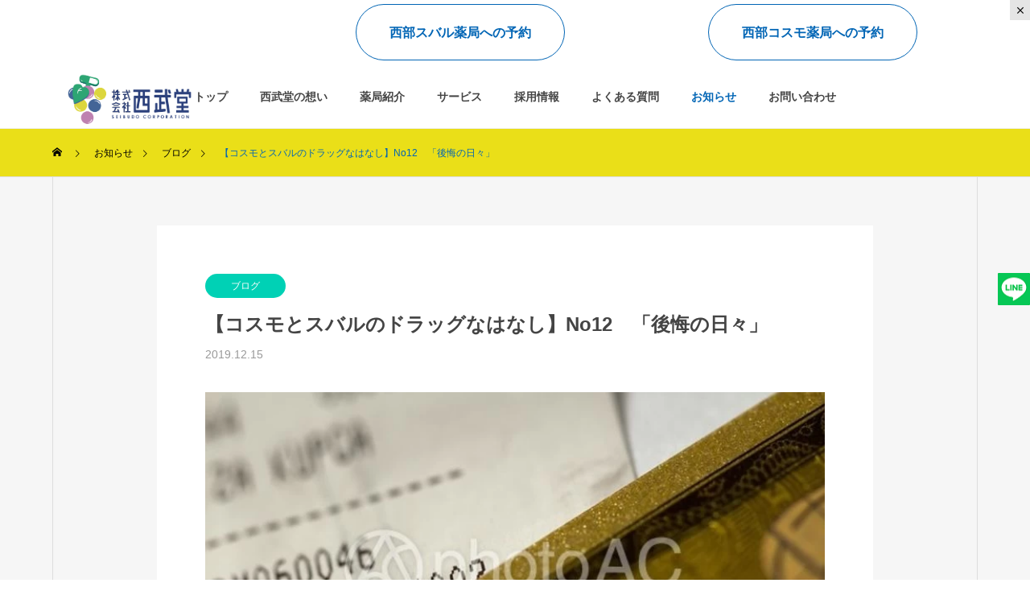

--- FILE ---
content_type: text/html; charset=UTF-8
request_url: https://seibudou.com/news/%E3%80%90%E3%82%B3%E3%82%B9%E3%83%A2%E3%81%A8%E3%82%B9%E3%83%90%E3%83%AB%E3%81%AE%E3%83%89%E3%83%A9%E3%83%83%E3%82%B0%E3%81%AA%E3%81%AF%E3%81%AA%E3%81%97%E3%80%91%E3%80%80no12%E3%80%80%E3%80%8C/
body_size: 67418
content:
<!DOCTYPE html>
<html class="pc" lang="ja">
<head>
<meta charset="UTF-8">
<!--[if IE]><meta http-equiv="X-UA-Compatible" content="IE=edge"><![endif]-->
<meta name="viewport" content="width=device-width">
<title>【コスモとスバルのドラッグなはなし】No12　「後悔の日々」 | 都立家政駅近くの調剤薬局、在宅訪問｜株式会社西武堂｜お客様を第一に考えます</title>
<meta name="description" content="年末年始に海外旅行を予定されている方もいらっしゃると思います。旅慣れた人はともかく、日本人が海外で悩むのが、チップの渡し方と計算。">
<link rel="pingback" href="https://seibudou.com/xmlrpc.php">
<meta name='robots' content='max-image-preview:large' />
<link rel='dns-prefetch' href='//fonts.googleapis.com' />
<link rel="alternate" type="application/rss+xml" title="都立家政駅近くの調剤薬局、在宅訪問｜株式会社西武堂｜お客様を第一に考えます &raquo; フィード" href="https://seibudou.com/feed/" />
<link rel='stylesheet' id='style-css' href='https://seibudou.com/wp-content/themes/solaris/style.css?ver=2.0.2' type='text/css' media='all' />
<link rel='stylesheet' id='wp-block-library-css' href='https://seibudou.com/wp-includes/css/dist/block-library/style.min.css?ver=6.1.9' type='text/css' media='all' />
<link rel='stylesheet' id='classic-theme-styles-css' href='https://seibudou.com/wp-includes/css/classic-themes.min.css?ver=1' type='text/css' media='all' />
<style id='global-styles-inline-css' type='text/css'>
body{--wp--preset--color--black: #000000;--wp--preset--color--cyan-bluish-gray: #abb8c3;--wp--preset--color--white: #ffffff;--wp--preset--color--pale-pink: #f78da7;--wp--preset--color--vivid-red: #cf2e2e;--wp--preset--color--luminous-vivid-orange: #ff6900;--wp--preset--color--luminous-vivid-amber: #fcb900;--wp--preset--color--light-green-cyan: #7bdcb5;--wp--preset--color--vivid-green-cyan: #00d084;--wp--preset--color--pale-cyan-blue: #8ed1fc;--wp--preset--color--vivid-cyan-blue: #0693e3;--wp--preset--color--vivid-purple: #9b51e0;--wp--preset--gradient--vivid-cyan-blue-to-vivid-purple: linear-gradient(135deg,rgba(6,147,227,1) 0%,rgb(155,81,224) 100%);--wp--preset--gradient--light-green-cyan-to-vivid-green-cyan: linear-gradient(135deg,rgb(122,220,180) 0%,rgb(0,208,130) 100%);--wp--preset--gradient--luminous-vivid-amber-to-luminous-vivid-orange: linear-gradient(135deg,rgba(252,185,0,1) 0%,rgba(255,105,0,1) 100%);--wp--preset--gradient--luminous-vivid-orange-to-vivid-red: linear-gradient(135deg,rgba(255,105,0,1) 0%,rgb(207,46,46) 100%);--wp--preset--gradient--very-light-gray-to-cyan-bluish-gray: linear-gradient(135deg,rgb(238,238,238) 0%,rgb(169,184,195) 100%);--wp--preset--gradient--cool-to-warm-spectrum: linear-gradient(135deg,rgb(74,234,220) 0%,rgb(151,120,209) 20%,rgb(207,42,186) 40%,rgb(238,44,130) 60%,rgb(251,105,98) 80%,rgb(254,248,76) 100%);--wp--preset--gradient--blush-light-purple: linear-gradient(135deg,rgb(255,206,236) 0%,rgb(152,150,240) 100%);--wp--preset--gradient--blush-bordeaux: linear-gradient(135deg,rgb(254,205,165) 0%,rgb(254,45,45) 50%,rgb(107,0,62) 100%);--wp--preset--gradient--luminous-dusk: linear-gradient(135deg,rgb(255,203,112) 0%,rgb(199,81,192) 50%,rgb(65,88,208) 100%);--wp--preset--gradient--pale-ocean: linear-gradient(135deg,rgb(255,245,203) 0%,rgb(182,227,212) 50%,rgb(51,167,181) 100%);--wp--preset--gradient--electric-grass: linear-gradient(135deg,rgb(202,248,128) 0%,rgb(113,206,126) 100%);--wp--preset--gradient--midnight: linear-gradient(135deg,rgb(2,3,129) 0%,rgb(40,116,252) 100%);--wp--preset--duotone--dark-grayscale: url('#wp-duotone-dark-grayscale');--wp--preset--duotone--grayscale: url('#wp-duotone-grayscale');--wp--preset--duotone--purple-yellow: url('#wp-duotone-purple-yellow');--wp--preset--duotone--blue-red: url('#wp-duotone-blue-red');--wp--preset--duotone--midnight: url('#wp-duotone-midnight');--wp--preset--duotone--magenta-yellow: url('#wp-duotone-magenta-yellow');--wp--preset--duotone--purple-green: url('#wp-duotone-purple-green');--wp--preset--duotone--blue-orange: url('#wp-duotone-blue-orange');--wp--preset--font-size--small: 13px;--wp--preset--font-size--medium: 20px;--wp--preset--font-size--large: 36px;--wp--preset--font-size--x-large: 42px;--wp--preset--spacing--20: 0.44rem;--wp--preset--spacing--30: 0.67rem;--wp--preset--spacing--40: 1rem;--wp--preset--spacing--50: 1.5rem;--wp--preset--spacing--60: 2.25rem;--wp--preset--spacing--70: 3.38rem;--wp--preset--spacing--80: 5.06rem;}:where(.is-layout-flex){gap: 0.5em;}body .is-layout-flow > .alignleft{float: left;margin-inline-start: 0;margin-inline-end: 2em;}body .is-layout-flow > .alignright{float: right;margin-inline-start: 2em;margin-inline-end: 0;}body .is-layout-flow > .aligncenter{margin-left: auto !important;margin-right: auto !important;}body .is-layout-constrained > .alignleft{float: left;margin-inline-start: 0;margin-inline-end: 2em;}body .is-layout-constrained > .alignright{float: right;margin-inline-start: 2em;margin-inline-end: 0;}body .is-layout-constrained > .aligncenter{margin-left: auto !important;margin-right: auto !important;}body .is-layout-constrained > :where(:not(.alignleft):not(.alignright):not(.alignfull)){max-width: var(--wp--style--global--content-size);margin-left: auto !important;margin-right: auto !important;}body .is-layout-constrained > .alignwide{max-width: var(--wp--style--global--wide-size);}body .is-layout-flex{display: flex;}body .is-layout-flex{flex-wrap: wrap;align-items: center;}body .is-layout-flex > *{margin: 0;}:where(.wp-block-columns.is-layout-flex){gap: 2em;}.has-black-color{color: var(--wp--preset--color--black) !important;}.has-cyan-bluish-gray-color{color: var(--wp--preset--color--cyan-bluish-gray) !important;}.has-white-color{color: var(--wp--preset--color--white) !important;}.has-pale-pink-color{color: var(--wp--preset--color--pale-pink) !important;}.has-vivid-red-color{color: var(--wp--preset--color--vivid-red) !important;}.has-luminous-vivid-orange-color{color: var(--wp--preset--color--luminous-vivid-orange) !important;}.has-luminous-vivid-amber-color{color: var(--wp--preset--color--luminous-vivid-amber) !important;}.has-light-green-cyan-color{color: var(--wp--preset--color--light-green-cyan) !important;}.has-vivid-green-cyan-color{color: var(--wp--preset--color--vivid-green-cyan) !important;}.has-pale-cyan-blue-color{color: var(--wp--preset--color--pale-cyan-blue) !important;}.has-vivid-cyan-blue-color{color: var(--wp--preset--color--vivid-cyan-blue) !important;}.has-vivid-purple-color{color: var(--wp--preset--color--vivid-purple) !important;}.has-black-background-color{background-color: var(--wp--preset--color--black) !important;}.has-cyan-bluish-gray-background-color{background-color: var(--wp--preset--color--cyan-bluish-gray) !important;}.has-white-background-color{background-color: var(--wp--preset--color--white) !important;}.has-pale-pink-background-color{background-color: var(--wp--preset--color--pale-pink) !important;}.has-vivid-red-background-color{background-color: var(--wp--preset--color--vivid-red) !important;}.has-luminous-vivid-orange-background-color{background-color: var(--wp--preset--color--luminous-vivid-orange) !important;}.has-luminous-vivid-amber-background-color{background-color: var(--wp--preset--color--luminous-vivid-amber) !important;}.has-light-green-cyan-background-color{background-color: var(--wp--preset--color--light-green-cyan) !important;}.has-vivid-green-cyan-background-color{background-color: var(--wp--preset--color--vivid-green-cyan) !important;}.has-pale-cyan-blue-background-color{background-color: var(--wp--preset--color--pale-cyan-blue) !important;}.has-vivid-cyan-blue-background-color{background-color: var(--wp--preset--color--vivid-cyan-blue) !important;}.has-vivid-purple-background-color{background-color: var(--wp--preset--color--vivid-purple) !important;}.has-black-border-color{border-color: var(--wp--preset--color--black) !important;}.has-cyan-bluish-gray-border-color{border-color: var(--wp--preset--color--cyan-bluish-gray) !important;}.has-white-border-color{border-color: var(--wp--preset--color--white) !important;}.has-pale-pink-border-color{border-color: var(--wp--preset--color--pale-pink) !important;}.has-vivid-red-border-color{border-color: var(--wp--preset--color--vivid-red) !important;}.has-luminous-vivid-orange-border-color{border-color: var(--wp--preset--color--luminous-vivid-orange) !important;}.has-luminous-vivid-amber-border-color{border-color: var(--wp--preset--color--luminous-vivid-amber) !important;}.has-light-green-cyan-border-color{border-color: var(--wp--preset--color--light-green-cyan) !important;}.has-vivid-green-cyan-border-color{border-color: var(--wp--preset--color--vivid-green-cyan) !important;}.has-pale-cyan-blue-border-color{border-color: var(--wp--preset--color--pale-cyan-blue) !important;}.has-vivid-cyan-blue-border-color{border-color: var(--wp--preset--color--vivid-cyan-blue) !important;}.has-vivid-purple-border-color{border-color: var(--wp--preset--color--vivid-purple) !important;}.has-vivid-cyan-blue-to-vivid-purple-gradient-background{background: var(--wp--preset--gradient--vivid-cyan-blue-to-vivid-purple) !important;}.has-light-green-cyan-to-vivid-green-cyan-gradient-background{background: var(--wp--preset--gradient--light-green-cyan-to-vivid-green-cyan) !important;}.has-luminous-vivid-amber-to-luminous-vivid-orange-gradient-background{background: var(--wp--preset--gradient--luminous-vivid-amber-to-luminous-vivid-orange) !important;}.has-luminous-vivid-orange-to-vivid-red-gradient-background{background: var(--wp--preset--gradient--luminous-vivid-orange-to-vivid-red) !important;}.has-very-light-gray-to-cyan-bluish-gray-gradient-background{background: var(--wp--preset--gradient--very-light-gray-to-cyan-bluish-gray) !important;}.has-cool-to-warm-spectrum-gradient-background{background: var(--wp--preset--gradient--cool-to-warm-spectrum) !important;}.has-blush-light-purple-gradient-background{background: var(--wp--preset--gradient--blush-light-purple) !important;}.has-blush-bordeaux-gradient-background{background: var(--wp--preset--gradient--blush-bordeaux) !important;}.has-luminous-dusk-gradient-background{background: var(--wp--preset--gradient--luminous-dusk) !important;}.has-pale-ocean-gradient-background{background: var(--wp--preset--gradient--pale-ocean) !important;}.has-electric-grass-gradient-background{background: var(--wp--preset--gradient--electric-grass) !important;}.has-midnight-gradient-background{background: var(--wp--preset--gradient--midnight) !important;}.has-small-font-size{font-size: var(--wp--preset--font-size--small) !important;}.has-medium-font-size{font-size: var(--wp--preset--font-size--medium) !important;}.has-large-font-size{font-size: var(--wp--preset--font-size--large) !important;}.has-x-large-font-size{font-size: var(--wp--preset--font-size--x-large) !important;}
.wp-block-navigation a:where(:not(.wp-element-button)){color: inherit;}
:where(.wp-block-columns.is-layout-flex){gap: 2em;}
.wp-block-pullquote{font-size: 1.5em;line-height: 1.6;}
</style>
<link rel='stylesheet' id='google-fonts-css' href='//fonts.googleapis.com/css?family&#038;ver=1.4.6' type='text/css' media='all' />
<link rel='stylesheet' id='google-fonts-title-css' href='//fonts.googleapis.com/css?family&#038;ver=1.4.6' type='text/css' media='all' />
<link rel='stylesheet' id='wpfm-frontend-font-awesome-css' href='https://seibudou.com/wp-content/plugins/wp-floating-menu/css/font-awesome/font-awesome.min.css?ver=6.1.9' type='text/css' media='all' />
<link rel='stylesheet' id='wpfm-frontend-genericons-css-css' href='https://seibudou.com/wp-content/plugins/wp-floating-menu/css/genericons.css?ver=6.1.9' type='text/css' media='all' />
<link rel='stylesheet' id='wpfm-frontend-css-css' href='https://seibudou.com/wp-content/plugins/wp-floating-menu/css/front-end.css?ver=6.1.9' type='text/css' media='all' />
<link rel='stylesheet' id='dashicons-css' href='https://seibudou.com/wp-includes/css/dashicons.min.css?ver=6.1.9' type='text/css' media='all' />
<link rel='stylesheet' id='wpfm-frontend-vesper-icons-css-css' href='https://seibudou.com/wp-content/plugins/wp-floating-menu/css/vesper-icons.css?ver=6.1.9' type='text/css' media='all' />
<link rel='stylesheet' id='wpfm-google-fonts-css' href='//fonts.googleapis.com/css?family=Roboto%3A100italic%2C100%2C300italic%2C300%2C400italic%2C400%2C500italic%2C500%2C700italic%2C700%2C900italic%2C900&#038;ver=6.1.9' type='text/css' media='all' />
<!--n2css--><script type='text/javascript' src='https://seibudou.com/wp-includes/js/jquery/jquery.min.js?ver=3.6.1' id='jquery-core-js'></script>
<script type='text/javascript' src='https://seibudou.com/wp-includes/js/jquery/jquery-migrate.min.js?ver=3.3.2' id='jquery-migrate-js'></script>
<script type='text/javascript' src='https://seibudou.com/wp-content/plugins/wp-floating-menu/js/frontend.js?ver=1.4.6' id='wpfm-frontend-js-js'></script>
<link rel="https://api.w.org/" href="https://seibudou.com/wp-json/" /><link rel="canonical" href="https://seibudou.com/news/%e3%80%90%e3%82%b3%e3%82%b9%e3%83%a2%e3%81%a8%e3%82%b9%e3%83%90%e3%83%ab%e3%81%ae%e3%83%89%e3%83%a9%e3%83%83%e3%82%b0%e3%81%aa%e3%81%af%e3%81%aa%e3%81%97%e3%80%91%e3%80%80no12%e3%80%80%e3%80%8c/" />
<link rel='shortlink' href='https://seibudou.com/?p=336' />
<link rel="alternate" type="application/json+oembed" href="https://seibudou.com/wp-json/oembed/1.0/embed?url=https%3A%2F%2Fseibudou.com%2Fnews%2F%25e3%2580%2590%25e3%2582%25b3%25e3%2582%25b9%25e3%2583%25a2%25e3%2581%25a8%25e3%2582%25b9%25e3%2583%2590%25e3%2583%25ab%25e3%2581%25ae%25e3%2583%2589%25e3%2583%25a9%25e3%2583%2583%25e3%2582%25b0%25e3%2581%25aa%25e3%2581%25af%25e3%2581%25aa%25e3%2581%2597%25e3%2580%2591%25e3%2580%2580no12%25e3%2580%2580%25e3%2580%258c%2F" />
<link rel="alternate" type="text/xml+oembed" href="https://seibudou.com/wp-json/oembed/1.0/embed?url=https%3A%2F%2Fseibudou.com%2Fnews%2F%25e3%2580%2590%25e3%2582%25b3%25e3%2582%25b9%25e3%2583%25a2%25e3%2581%25a8%25e3%2582%25b9%25e3%2583%2590%25e3%2583%25ab%25e3%2581%25ae%25e3%2583%2589%25e3%2583%25a9%25e3%2583%2583%25e3%2582%25b0%25e3%2581%25aa%25e3%2581%25af%25e3%2581%25aa%25e3%2581%2597%25e3%2580%2591%25e3%2580%2580no12%25e3%2580%2580%25e3%2580%258c%2F&#038;format=xml" />

<link rel="stylesheet" href="https://seibudou.com/wp-content/themes/solaris/css/design-plus.css?ver=2.0.2">
<link rel="stylesheet" href="https://seibudou.com/wp-content/themes/solaris/css/sns-botton.css?ver=2.0.2">
<link rel="stylesheet" media="screen and (max-width:1201px)" href="https://seibudou.com/wp-content/themes/solaris/css/responsive.css?ver=2.0.2">
<link rel="stylesheet" media="screen and (max-width:1201px)" href="https://seibudou.com/wp-content/themes/solaris/css/footer-bar.css?ver=2.0.2">

<script src="https://seibudou.com/wp-content/themes/solaris/js/jquery.easing.1.4.js?ver=2.0.2"></script>
<script src="https://seibudou.com/wp-content/themes/solaris/js/jscript.js?ver=2.0.2"></script>
<script src="https://seibudou.com/wp-content/themes/solaris/js/jquery.cookie.min.js?ver=2.0.2"></script>
<script src="https://seibudou.com/wp-content/themes/solaris/js/comment.js?ver=2.0.2"></script>
<script src="https://seibudou.com/wp-content/themes/solaris/js/parallax.js?ver=2.0.2"></script>

<link rel="stylesheet" href="https://seibudou.com/wp-content/themes/solaris/js/simplebar.css?ver=2.0.2">
<script src="https://seibudou.com/wp-content/themes/solaris/js/simplebar.min.js?ver=2.0.2"></script>


<script src="https://seibudou.com/wp-content/themes/solaris/js/header_fix.js?ver=2.0.2"></script>

<script type="text/javascript">
jQuery(document).ready(function($){
  if ($.cookie('close_header_message') == 'on') {
    $('#header_message').hide();
  }
  $('#close_header_message').click(function() {
    $('#header_message').hide();
    $.cookie('close_header_message', 'on', {
      path:'/'
    });
  });
});
</script>

<style type="text/css">
body { font-size:20px; }
.common_headline { font-size:36px !important; }
@media screen and (max-width:750px) {
  body { font-size:14px; }
  .common_headline { font-size:20px !important; }
}
body, input, textarea { font-family: Arial, "Hiragino Sans", "ヒラギノ角ゴ ProN", "Hiragino Kaku Gothic ProN", "游ゴシック", YuGothic, "メイリオ", Meiryo, sans-serif; }

.rich_font, .p-vertical { font-family: Arial, "Hiragino Sans", "ヒラギノ角ゴ ProN", "Hiragino Kaku Gothic ProN", "游ゴシック", YuGothic, "メイリオ", Meiryo, sans-serif; font-weight:600; }

.rich_font_type1 { font-family: Arial, "ヒラギノ角ゴ ProN W3", "Hiragino Kaku Gothic ProN", "メイリオ", Meiryo, sans-serif; font-weight:600; }
.rich_font_type2 { font-family: Arial, "Hiragino Sans", "ヒラギノ角ゴ ProN", "Hiragino Kaku Gothic ProN", "游ゴシック", YuGothic, "メイリオ", Meiryo, sans-serif; font-weight:600; }
.rich_font_type3 { font-family: "Times New Roman" , "游明朝" , "Yu Mincho" , "游明朝体" , "YuMincho" , "ヒラギノ明朝 Pro W3" , "Hiragino Mincho Pro" , "HiraMinProN-W3" , "HGS明朝E" , "ＭＳ Ｐ明朝" , "MS PMincho" , serif; font-weight:600; }

.square_headline .headline { font-size:24px; }
.square_headline .sub_headline { font-size:14px; }
@media screen and (max-width:750px) {
  .square_headline .headline { font-size:18px; }
  .square_headline .sub_headline { font-size:12px; }
}

.pc body.use_header_fix #header:after { background:rgba(255,255,255,0.8); }
.pc body.use_header_fix #header:hover:after { background:rgba(255,255,255,1); }
#header_logo a { background:rgba(255,255,255,0.8); }
#header_logo .logo_text { color:#ffffff !important; font-size:32px; }
#footer_logo .logo_text { font-size:32px; }
@media screen and (max-width:1201px) {
  #header_logo .logo_text { font-size:24px; }
  #footer_logo .logo_text { font-size:24px; }
}
#global_menu > ul > li > a:hover, body.single #global_menu > ul > li.current-menu-item > a, body.single #global_menu > ul > li.active > a,
  #header.active #global_menu > ul > li.current-menu-item > a, #header.active #global_menu > ul > li.active > a, body.hide_header_image #global_menu > ul > li.current-menu-item > a, body.no_index_header_content #global_menu > ul > li.current-menu-item > a
    { color:#0165b5 !important; }
#global_menu ul ul a { color:#ffffff; background:#0165b5; }
#global_menu ul ul a:hover { color:#ffffff; background:#0074bc; }
#global_menu ul ul li.menu-item-has-children > a:before { color:#ffffff; }
.mobile #header:after { background:rgba(255,255,255,1); }
.mobile #header:hover:after { background:rgba(255,255,255,1); }
.mobile body.home.no_index_header_content #header { background:rgba(255,255,255,1); }
#drawer_menu { color:#ffffff; background:#0165b5; }
#drawer_menu a { color:#ffffff; }
#drawer_menu a:hover { color:#0074bc; }
#mobile_menu a { color:#ffffff; border-color:#0165b5; }
#mobile_menu li li a { background:#02a2ce; }
#mobile_menu a:hover, #drawer_menu .close_button:hover, #mobile_menu .child_menu_button:hover { color:#ffffff; background:#0165b5; }
#mobile_menu .child_menu_button .icon:before, #mobile_menu .child_menu_button:hover .icon:before { color:#ffffff; }
.megamenu .headline_area h3 .headline { font-size:24px; }
.megamenu_b .service_item_list .item a:after { background:rgba(1,101,181,0.5); }
#header_message { background:#ffffff; color:#000000; }
#close_header_message:before { color:#000000; }
#header_message a { color:#000000; }
#header_message a:hover { color:#0165b5; }
#footer_banner a { color:#ffffff !important; }
#footer_banner .title { font-size:24px; }
#footer_banner .sub_title { font-size:14px; }
@media screen and (max-width:750px) {
  #footer_banner .title { font-size:18px; }
  #footer_banner .sub_title { font-size:12px; }
}
.author_profile .avatar_area img, .animate_image img, .animate_background .image {
  width:100%; height:auto;
  -webkit-transition: transform  0.5s ease;
  transition: transform  0.5s ease;
}
.author_profile a.avatar:hover img, .animate_image:hover img, .animate_background:hover .image {
  -webkit-transform: scale(1.2);
  transform: scale(1.2);
}


a { color:#000; }

#footer_menu .footer_menu li:first-of-type a, #return_top2 a:hover:before, #bread_crumb, #bread_crumb li.last, .tcd_banner_widget .headline, .post_slider_widget .slick-arrow:hover:before,
  #post_title2 .title, #service_banner .main_title, .megamenu .headline_area h3 .headline, .news_category_list li.active a, .news_category_sort_button li.active a, .sns_button_list.color_type2 li.contact a:before,
    .tab_content_top .tab .item.active, .cb_tab_content .tab_content_bottom .title, .cb_headline .headline, .faq_list .question.active, .faq_list .question:hover, .author_profile .author_link li.contact a:before, .author_profile .author_link li.user_url a:before
      { color:#0165b5; }

.square_headline, .page_navi span.current, #post_pagination p, #comment_tab li.active a, .news_category_list li.active a:before, .news_category_sort_button li.active a:before,
  .tab_content_bottom .slick-dots button:hover::before, .tab_content_bottom .slick-dots .slick-active button::before,
    .faq_list .question.active:before, .faq_list .question:hover:before, .faq_list .question:hover:after, #return_top a
      { background:#0165b5; }

.page_navi span.current, #post_pagination p, .design_headline2 span, #post_title2 .title, .project_list .category, #project_title_area .category
  { border-color:#0165b5; }

.category_list_widget li.current-menu-item a, .category_list_widget li.current-menu-parent a { background:rgba(1,101,181,0.5); border-color:#fff; color:#fff; }

a:hover, #footer_top a:hover, #footer_social_link li a:hover:before, #footer_menu .footer_menu li:first-of-type a:hover, #next_prev_post a:hover, #bread_crumb li a:hover, #bread_crumb li.home a:hover:before,
  .single_copy_title_url_btn:hover, .tcdw_search_box_widget .search_area .search_button:hover:before, .widget_tab_post_list_button div:hover,
    #single_author_title_area .author_link li a:hover:before, .author_profile a:hover, #post_meta_bottom a:hover, .cardlink_title a:hover,
      .comment a:hover, .comment_form_wrapper a:hover, #searchform .submit_button:hover:before, .p-dropdown__title:hover:after
        { color:#0074bc; }

.page_navi a:hover, #post_pagination a:hover, #p_readmore .button:hover, .c-pw__btn:hover, #comment_tab li a:hover, #submit_comment:hover, #cancel_comment_reply a:hover,
  #wp-calendar #prev a:hover, #wp-calendar #next a:hover, #wp-calendar td a:hover, #comment_tab li a:hover, #return_top a:hover
    { background-color:#0074bc; }

.page_navi a:hover, #post_pagination a:hover, #comment_textarea textarea:focus, .c-pw__box-input:focus
  { border-color:#0074bc; }

.post_content a, .custom-html-widget a { color:#fcf100; }
.post_content a:hover, .custom-html-widget a:hover { color:#0074bc; }

.design_button.type2 a, .design_button.type3 a { color:#0165b5 !important; border-color:rgba(1,101,181,1); }
.design_button.type2 a:hover, .design_button.type3 a:hover { color:#3f3f3f !important; border-color:rgba(0,116,188,1); }
.design_button.type2 a:before, .design_button.type3 a:before { background:#0074bc; }
.cat_id2 { background-color:#0165b5; }
.cat_id2:hover { background-color:#0074bc; }
.cat_id3 { background-color:#0165b5; }
.cat_id3:hover { background-color:#0074bc; }
.cat_id4 { background-color:#0165b5; }
.cat_id4:hover { background-color:#0074bc; }
.cat_id5 { background-color:#0165b5; }
.cat_id5:hover { background-color:#0074bc; }
.news_cat_id6 { background-color:#eac700; }
.news_cat_id6:hover { background-color:#c9b100; }
.news_cat_id8 { background-color:#dd7a7a; }
.news_cat_id8:hover { background-color:#dd4646; }
.news_cat_id9 { background-color:#00d1b5; }
.news_cat_id9:hover { background-color:#00a398; }
.news_cat_id24 { background-color:#c4c400; }
.news_cat_id24:hover { background-color:#929200; }
body, input, textarea {
    color: #444444 !important;
}
#global_menu ul li a {
    text-shadow: 1px 1px 1px #fff, 1px 1px 1px #fff, 1px 1px 1px #fff;
}
#header_logo a {
    background: none;
}
#header.active #global_menu ul li a, body.header_fix #global_menu ul li a, body.single #global_menu ul li a {
    color: #444;
}
#header_logo img {
    height: 85px;
    width: auto;
}
.post-type-archive-service .post_col-3 .design_button.type3 a {
    color: #0165b5 !important;
    border-color: rgba(1,101,181,1);
}
.post-type-archive-service .post_col-3 .design_button.type3 a:hover{
    color: #fff !important;
}
#global_menu ul li a {
    color: #000;
}
.design_headline1 {
    color: #0165b5;
}
div#bread_crumb {
    background: #eadf18;
}
.wpfm-template-1 ul li .wpfm-icon-block {
    color: #fff0;
    background: url(https://seibudou.com/wp-content/uploads/2022/09/LINE_logo.png)no-repeat center center;
}
.wpfm-template-1 ul li a {
    background: #06c755;
}
#header_slider_wrap {
    width: calc(100% - 5%);
    height: 900px;
    position: relative;
    overflow: hidden;
    margin: 0 auto;
    border-radius: 0 0 50px 50px;
}
#page_header {
    width: calc(100% - 10%);
    margin: 0 auto;
  border-radius: 0 0 50px 50px;
}
#header_slider .catch {
    font-family: 'Zen Maru Gothic', sans-serif;
    color: #0165b5;
}
#header_slider .caption {
    color: #444444;
    text-shadow: 3px 1px 7px #fff, 3px 1px 7px #fff, 3px 1px 7px #fff, 3px 1px 7px #fff;
    font-weight: 600;
}
.cb_headline .headline {
    font-family: 'Zen Maru Gothic', sans-serif;
}
#page_header .catch.animation_type2 span {
    color: #0165b5;
    font-family: 'Zen Maru Gothic', sans-serif;
    font-size: 45px !important;
    font-weight: 500;
    text-shadow: 3px 1px 7px #fff, 3px 1px 7px #fff, 3px 1px 7px #fff, 3px 1px 7px #fff;
}
#header_message .design_button.quick_tag_ver {
    margin: 0 0 0px 0;
}
#header_message {
    padding: 70px 0 10px;
}
#header_message.type1 .post_content {
    position: absolute;
    top:5px;
    right: 5%;
}
#global_menu ul {
    background: rgba(255,255,255,0.5);
}
#archive_square_headline {
    border-radius: 150px;
    position: relative;
}
#archive_square_headline h3:after {
    content: "";
    width: 130px;
    height: 130px;
    background: #156fb9;
    position: absolute;
    z-index: -1;
    top: -220%;
    left: 17%;
    border-radius: 80px;
}
#post_image2 {
    border-radius: 30px;
}
.single-company #post_image2 {
    display: none;
}
#post_title2 .title span {
    font-family: 'Zen Maru Gothic', sans-serif;
    font-weight: 500;
}
.post_content h2, .post_content h3 {
    font-family: 'Zen Maru Gothic', sans-serif;
    font-weight: 500 !important;
}
.post_content th {
    background: #ebf6ff !important;
}
.post_content td, .post_content th {
    border: 1px solid #c3e4ff !important;
}
.single-company #post_title2:before {
    content: url(https://seibudou.com/wp-content/uploads/2022/09/icon03.jpeg);
}
.single-service #post_title2:before {
    content: url(https://seibudou.com/wp-content/uploads/2022/09/cosumos.png);
}

.post-type-archive-service .design_button.type3 a {
    color: #fff !important;
    border-color: #fff;
}
.design_headline2 span {
    border-top: 3px solid #0165b5;
}
#cb_content_4 .post_content table h2 a {
    background: #0165b5;
    padding: 4px 10px;
    border-radius: 10px;
}
.service_txt {
    max-width: 880px;
    margin: 20px auto 50px;
    width: 90%;
}
.home div#cb_content_4 {
    background: #e4f3ff;
}
#cb_content_4 .post_content table {
    max-width: 1150px !important;
    margin: 0 auto 50px;
}
#cb_content_4 .post_content td, #cb_content_4 .post_content th {
    border: none !important;
    background: none !important;
    text-align: center;
}
#cb_content_4 .post_content table img:hover{
    opacity: 0.5;
}
.num5 h2.catch, .num5 .desc {
    color: #0165b5;
    font-family: 'Zen Maru Gothic', sans-serif;
}
#footer_banner a {
    color: #0165b5 !important;
    font-family: 'Zen Maru Gothic', sans-serif;
}
.home .cb_content:last-of-type {
    padding-bottom: 0;
}
#cb_content_6 {
    background: #e4f3ff;
}
#cb_content_6 .post_row {
    max-width: 800px;
    margin: 0 auto;
}
#cb_content_6 .post_row a {
    background: #fff;
}
.company-template-default #side_col {
    display: none;
}
.company-template-default #main_col {
    width: 100%;
    padding: 0;
}
.company-template-default #main_contents:after {
    width: 0px;
    height: 0px;
    background: none;
}
.c_txt {
    max-width: 1150px;
    margin: 100px auto;
    text-align: center;
}
.c_txt .wp-block-image.aligncenter {
    text-align: center;
    display: block !important;
}
.num4 h2.design_headline1 {
    font-size: 22px !important;
    display: flex;
    flex-direction: column;
}
#service_list .desc span {
    display: initial;
}
#service_list .desc {
    max-height: initial;
    overflow: initial;
    visibility: visible;
}
.megamenu_b .service_item_list .item[data-service-id="mega_service_id_79_68"] .title {
    font-size: 17px;
}
.tab_content_top .tab .item.active {
    font-weight: 600;
}
.tab_content_top .tab .item {
    color: #000;
    background: rgb(255 255 255);
}
div#cb_content_8 {
    background: #e4f3ff;
}
#cb_content_6, #cb_content_7 {
    padding-top: 60px;
}
#cb_content_8 {
    padding-top: 60px;
}
@media screen and (max-width:1200px) {
#header_slider_wrap {
    height: 800px;
}
}
@media screen and (max-width:1040px) {
#cb_content_4 .post_content table td {
      display: inline-block;
    text-align: center;
    width: 38% !important;
    margin: 0px 1%;
}
}
@media screen and (max-width:980px) {
#header_message {
    display: none;
}
#global_menu_button span {
    background: #0165b5;
}
}
@media screen and (max-width:768px) {
#page_header .catch.animation_type2 span {
    font-size: 30px !important;
}
#header_logo img {
    height: 60px;
}
#footer_logo img {
    width: 90%;
    height: auto;
}
ul.wpfm-nav.wpfm-nav-show-hide {
    display: none;
}
#cb_content_4 .post_content table h2 a {
    padding: 4px 2px;
}
#cb_content_4 .post_content table td {
    width: 33% !important;
    margin: 0px 1%;
    vertical-align: top;
}
#cb_content_4 .post_content table h2 a {
    display: block;
    font-size: 14px;
}
#main_contents .mobile_table {
    overflow: auto;
    white-space: nowrap;
    margin-bottom: 24px;
}
#cb_content_4 .post_content table {
    text-align: center;
}
}
@media screen and (max-width: 750px){
#header_slider_wrap {
    height: 555px !important;
}
#archive_square_headline h3:after {
    content: "";
    width: 80px;
    height: 80px;
    background: #156fb9;
    position: absolute;
    z-index: -1;
    top: -175%;
    left: 17%;
    border-radius: 80px;
}
#cb_content_4 .post_content table {
    text-align: center;
}
.c_txt {
    line-height: 2.0;
    padding: 10px;
}
}.styled_h2 {
  font-size:26px !important; text-align:left; color:#ffffff; background:#0165b5;  border-top:0px solid #dddddd;
  border-bottom:0px solid #dddddd;
  border-left:0px solid #dddddd;
  border-right:0px solid #dddddd;
  padding:15px 15px 15px 15px !important;
  margin:0px 0px 30px !important;
}
.styled_h3 {
  font-size:22px !important; text-align:left; color:#0165b5;   border-top:0px solid #dddddd;
  border-bottom:0px solid #dddddd;
  border-left:2px solid #0165b5;
  border-right:0px solid #dddddd;
  padding:6px 0px 6px 16px !important;
  margin:0px 0px 30px !important;
}
.styled_h4 {
  font-size:18px !important; text-align:left; color:#0165b5;   border-top:0px solid #dddddd;
  border-bottom:1px solid #dddddd;
  border-left:0px solid #dddddd;
  border-right:0px solid #dddddd;
  padding:3px 0px 3px 20px !important;
  margin:0px 0px 30px !important;
}
.styled_h5 {
  font-size:14px !important; text-align:left; color:#0165b5;   border-top:0px solid #dddddd;
  border-bottom:1px solid #dddddd;
  border-left:0px solid #dddddd;
  border-right:0px solid #dddddd;
  padding:3px 0px 3px 24px !important;
  margin:0px 0px 30px !important;
}
.q_custom_button1 {
  color:#0165b5 !important;
  border-color:rgba(1,101,181,1);
}
.q_custom_button1.animation_type1 { background:#535353; }
.q_custom_button1:hover, .q_custom_button1:focus {
  color:#ffffff !important;
  border-color:rgba(1,101,181,1);
}
.q_custom_button1.animation_type1:hover { background:#0165b5; }
.q_custom_button1:before { background:#0165b5; }
.q_custom_button2 {
  color:#0165b5 !important;
  border-color:rgba(1,101,181,1);
}
.q_custom_button2.animation_type1 { background:#535353; }
.q_custom_button2:hover, .q_custom_button2:focus {
  color:#ffffff !important;
  border-color:rgba(1,101,181,1);
}
.q_custom_button2.animation_type1:hover { background:#0165b5; }
.q_custom_button2:before { background:#0165b5; }
.speech_balloon_left1 .speach_balloon_text { background-color: #ffdfdf; border-color: #ffdfdf; color: #000000 }
.speech_balloon_left1 .speach_balloon_text::before { border-right-color: #ffdfdf }
.speech_balloon_left1 .speach_balloon_text::after { border-right-color: #ffdfdf }
.speech_balloon_left2 .speach_balloon_text { background-color: #ffffff; border-color: #ff5353; color: #000000 }
.speech_balloon_left2 .speach_balloon_text::before { border-right-color: #ff5353 }
.speech_balloon_left2 .speach_balloon_text::after { border-right-color: #ffffff }
.speech_balloon_right1 .speach_balloon_text { background-color: #ccf4ff; border-color: #ccf4ff; color: #000000 }
.speech_balloon_right1 .speach_balloon_text::before { border-left-color: #ccf4ff }
.speech_balloon_right1 .speach_balloon_text::after { border-left-color: #ccf4ff }
.speech_balloon_right2 .speach_balloon_text { background-color: #ffffff; border-color: #0789b5; color: #000000 }
.speech_balloon_right2 .speach_balloon_text::before { border-left-color: #0789b5 }
.speech_balloon_right2 .speach_balloon_text::after { border-left-color: #ffffff }
.qt_google_map .pb_googlemap_custom-overlay-inner { background:#0165b5; color:#ffffff; }
.qt_google_map .pb_googlemap_custom-overlay-inner::after { border-color:#0165b5 transparent transparent transparent; }
</style>

<style id="current-page-style" type="text/css">
#post_title .title { font-size:24px; }
#recent_news .headline { font-size:24px; }
.news_list .title { font-size:16px; }
@media screen and (max-width:750px) {
  #post_title .title { font-size:18px; }
  #recent_news .headline { font-size:18px; }
  .news_list .title { font-size:14px; }
}
</style>

<script type="text/javascript">
jQuery(document).ready(function($){

  if( $('.megamenu_a .slider').length ){
    $('.megamenu_a .slider').slick({
      infinite: true,
      dots: false,
      arrows: false,
      slidesToShow: 3,
      slidesToScroll: 1,
      swipeToSlide: true,
      touchThreshold: 20,
      adaptiveHeight: false,
      pauseOnHover: true,
      autoplay: true,
      fade: false,
      easing: 'easeOutExpo',
      speed: 700,
      autoplaySpeed: 5000
    });
    $('.megamenu_a .prev_item').on('click', function() {
      $(this).closest('.megamenu_a').find('.slider').slick('slickPrev');
    });
    $('.megamenu_a .next_item').on('click', function() {
      $(this).closest('.megamenu_a').find('.slider').slick('slickNext');
    });
  };

  if( $('.megamenu_b .service_list_area').length ){
    $(".megamenu_b .service_item_list .item").hover(function(){
      $(this).siblings().removeClass('active');
      $(this).addClass('active');
      service_id = $(this).data('service-id');
      $(this).closest('.service_list_area').find('.service_image_list .image').removeClass('active');
      $('#' + service_id).addClass('active');
    }, function(){
      $(this).removeClass('active');
    });
  };

});
</script>
<link rel="preconnect" href="https://fonts.googleapis.com">
<link rel="preconnect" href="https://fonts.gstatic.com" crossorigin>
<link href="https://fonts.googleapis.com/css2?family=Zen+Maru+Gothic:wght@300;400;500&display=swap" rel="stylesheet">
<!-- Google tag (gtag.js) -->
<script async src="https://www.googletagmanager.com/gtag/js?id=G-XGS611CNJW"></script>
<script>
  window.dataLayer = window.dataLayer || [];
  function gtag(){dataLayer.push(arguments);}
  gtag('js', new Date());

  gtag('config', 'G-XGS611CNJW');
</script>
<link rel="icon" href="https://seibudou.com/wp-content/uploads/2022/10/cropped-favicon-32x32.png" sizes="32x32" />
<link rel="icon" href="https://seibudou.com/wp-content/uploads/2022/10/cropped-favicon-192x192.png" sizes="192x192" />
<link rel="apple-touch-icon" href="https://seibudou.com/wp-content/uploads/2022/10/cropped-favicon-180x180.png" />
<meta name="msapplication-TileImage" content="https://seibudou.com/wp-content/uploads/2022/10/cropped-favicon-270x270.png" />
</head>
<body id="body" class="news-template-default single single-news postid-336 use_header_fix use_mobile_header_fix">


  <div id="header_message" class="type1 show_close_button" >
  <div class="post_content clearfix">
   <div class="post_row">
<div class="post_col post_col-3">
<div class="design_button type3 shape_type1 quick_tag_ver" style="text-align: center">
<a href="https://page.line.me/997oarie?openQrModal=true"><span class="label">西部スバル薬局への予約</span></a>
</div>
</div>
<div class="post_col post_col-3">
<div class="design_button type3 shape_type1 quick_tag_ver" style="text-align: center">
<a href="https://page.line.me/065geqbc?openQrModal=true"><span class="label">西部コスモ薬局への予約</span></a></p>
</div>
</div>
</div>
  </div>
  <div id="close_header_message"></div>
 </div>
 
 
 <header id="header">
    <div id="header_logo">
   <p class="logo">
 <a href="https://seibudou.com/" title="都立家政駅近くの調剤薬局、在宅訪問｜株式会社西武堂｜お客様を第一に考えます">
    <img class="logo_image" src="https://seibudou.com/wp-content/uploads/2022/09/logo02.png?1769421538" alt="都立家政駅近くの調剤薬局、在宅訪問｜株式会社西武堂｜お客様を第一に考えます" title="都立家政駅近くの調剤薬局、在宅訪問｜株式会社西武堂｜お客様を第一に考えます" width="542" height="227" />
     </a>
</p>

  </div>
      <a id="global_menu_button" href="#"><span></span><span></span><span></span></a>
  <nav id="global_menu">
   <ul id="menu-%e3%83%a1%e3%83%8b%e3%83%a5%e3%83%bc" class="menu"><li id="menu-item-62" class="menu-item menu-item-type-post_type menu-item-object-page menu-item-home menu-item-62 "><a href="https://seibudou.com/">トップ</a></li>
<li id="menu-item-63" class="menu-item menu-item-type-post_type menu-item-object-page menu-item-63 "><a href="https://seibudou.com/concept/">西武堂の想い</a></li>
<li id="menu-item-64" class="menu-item menu-item-type-post_type_archive menu-item-object-company menu-item-has-children menu-item-64 "><a href="https://seibudou.com/pharmacy/" class="megamenu_button type4" data-megamenu="js-megamenu64">薬局紹介</a>
<ul class="sub-menu">
	<li id="menu-item-65" class="menu-item menu-item-type-post_type menu-item-object-company menu-item-65 "><a href="https://seibudou.com/pharmacy/subaru/">西武スバル薬局</a></li>
	<li id="menu-item-66" class="menu-item menu-item-type-post_type menu-item-object-company menu-item-66 "><a href="https://seibudou.com/pharmacy/cosmos/">西武コスモ薬局</a></li>
	<li id="menu-item-524" class="menu-item menu-item-type-post_type menu-item-object-company menu-item-524 "><a href="https://seibudou.com/pharmacy/alpha/">西武アルファ薬局</a></li>
</ul>
</li>
<li id="menu-item-68" class="menu-item menu-item-type-post_type_archive menu-item-object-service menu-item-has-children menu-item-68 "><a href="https://seibudou.com/service/" class="megamenu_button type3" data-megamenu="js-megamenu68">サービス</a>
<ul class="sub-menu">
	<li id="menu-item-69" class="menu-item menu-item-type-post_type menu-item-object-service menu-item-69 "><a href="https://seibudou.com/service/01/">便利なサービス</a></li>
	<li id="menu-item-81" class="menu-item menu-item-type-post_type menu-item-object-service menu-item-81 "><a href="https://seibudou.com/service/line/">処方せんの受付　LINE／WEB／FAX</a></li>
	<li id="menu-item-70" class="menu-item menu-item-type-post_type menu-item-object-service menu-item-70 "><a href="https://seibudou.com/service/02/">在宅訪問</a></li>
	<li id="menu-item-82" class="menu-item menu-item-type-post_type menu-item-object-service menu-item-82 "><a href="https://seibudou.com/service/flow/">オンライン服薬指導</a></li>
</ul>
</li>
<li id="menu-item-92" class="menu-item menu-item-type-post_type menu-item-object-page menu-item-92 "><a href="https://seibudou.com/recruit/">採用情報</a></li>
<li id="menu-item-212" class="menu-item menu-item-type-post_type menu-item-object-page menu-item-212 "><a href="https://seibudou.com/qa/">よくある質問</a></li>
<li id="menu-item-67" class="menu-item menu-item-type-post_type_archive menu-item-object-news menu-item-67 current-menu-item"><a href="https://seibudou.com/news/">お知らせ</a></li>
<li id="menu-item-463" class="menu-item menu-item-type-post_type menu-item-object-page menu-item-463 "><a href="https://seibudou.com/contact/">お問い合わせ</a></li>
</ul>  </nav>
    <div class="megamenu megamenu_c" id="js-megamenu64">
 <div class="megamenu_inner">

    <div class="headline_area">
   <h3><a href="https://seibudou.com/pharmacy/"><span class="headline rich_font">薬局紹介</span><span class="sub_headline">PHAMACY</span></a></h3>
  </div>
  
  <div class="company_list_area">
      <div class="item">
    <a class="image_link animate_background" href="https://seibudou.com/pharmacy/subaru/">
     <h4 class="title rich_font"><span class="main_title">西武スバル薬局</span></h4>
     <div class="image_wrap">
      <div class="image" style="background:url(https://seibudou.com/wp-content/uploads/2022/09/0003-1-500x294.jpg) no-repeat center center; background-size:cover;"></div>
     </div>
    </a>
   </div>
      <div class="item">
    <a class="image_link animate_background" href="https://seibudou.com/pharmacy/cosmos/">
     <h4 class="title rich_font"><span class="main_title">西武コスモ薬局</span></h4>
     <div class="image_wrap">
      <div class="image" style="background:url(https://seibudou.com/wp-content/uploads/2022/09/0093-516x294.jpg) no-repeat center center; background-size:cover;"></div>
     </div>
    </a>
   </div>
      <div class="item">
    <a class="image_link animate_background" href="https://seibudou.com/pharmacy/alpha/">
     <h4 class="title rich_font"><span class="main_title">西武アルファ薬局</span></h4>
     <div class="image_wrap">
      <div class="image" style="background:url(https://seibudou.com/wp-content/uploads/2023/04/a1t_R-516x294.jpg) no-repeat center center; background-size:cover;"></div>
     </div>
    </a>
   </div>
     </div>

 </div><!-- END .megamenu_c_inner -->
</div><!-- END .megamenu_c -->
<div class="megamenu megamenu_b" id="js-megamenu68">
 <div class="megamenu_inner">

    <div class="headline_area">
   <h3><a href="https://seibudou.com/service/"><span class="headline rich_font">サービス</span><span class="sub_headline">SERVICE</span></a></h3>
  </div>
  
  <div class="service_list_area">

   <div class="service_item_list">
        <div class="item" data-service-id="mega_service_id_54_68">
     <a href="https://seibudou.com/service/01/">
      <div class="content">
       <h3 class="title rich_font">便利なサービス</h3>
             </div>
     </a>
    </div>
        <div class="item" data-service-id="mega_service_id_78_68">
     <a href="https://seibudou.com/service/line/">
      <div class="content">
       <h3 class="title rich_font">処方せんの受付　LINE/WEB/FAX</h3>
             </div>
     </a>
    </div>
        <div class="item" data-service-id="mega_service_id_55_68">
     <a href="https://seibudou.com/service/02/">
      <div class="content">
       <h3 class="title rich_font">在宅訪問</h3>
             </div>
     </a>
    </div>
        <div class="item" data-service-id="mega_service_id_79_68">
     <a href="https://seibudou.com/service/flow/">
      <div class="content">
       <h3 class="title rich_font">オンライン服薬指導</h3>
             </div>
     </a>
    </div>
       </div>

   <div class="service_image_list">
        <div class="image active" id="mega_service_id_54_68" style="background:url(https://seibudou.com/wp-content/uploads/2022/11/0047.jpg) no-repeat center center; background-size:cover;">
          <div class="overlay" style="background-color:rgba(1,101,181,0.3);"></div>
         </div>
        <div class="image" id="mega_service_id_78_68" style="background:url(https://seibudou.com/wp-content/uploads/2022/11/pixta_68144954_M.jpg) no-repeat center center; background-size:cover;">
          <div class="overlay" style="background-color:rgba(1,101,181,0.3);"></div>
         </div>
        <div class="image" id="mega_service_id_55_68" style="background:url(https://seibudou.com/wp-content/uploads/2022/09/pixta_94151163_M.jpg) no-repeat center center; background-size:cover;">
          <div class="overlay" style="background-color:rgba(1,101,181,0.3);"></div>
         </div>
        <div class="image" id="mega_service_id_79_68" style="background:url(https://seibudou.com/wp-content/uploads/2023/03/on-line1.jpg) no-repeat center center; background-size:cover;">
          <div class="overlay" style="background-color:rgba(1,101,181,0.3);"></div>
         </div>
       </div>

  </div>

 </div><!-- END .megamenu_b_inner -->
</div><!-- END .megamenu_b -->
 </header>

 
<div id="container" >

 
<div id="bread_crumb">
 <ul class="clearfix" itemscope itemtype="http://schema.org/BreadcrumbList">
  <li itemprop="itemListElement" itemscope itemtype="http://schema.org/ListItem" class="home"><a itemprop="item" href="https://seibudou.com/"><span itemprop="name">ホーム</span></a><meta itemprop="position" content="1"></li>
 <li itemprop="itemListElement" itemscope itemtype="http://schema.org/ListItem"><a itemprop="item" href="https://seibudou.com/news/"><span itemprop="name">お知らせ</span></a><meta itemprop="position" content="2"></li>
  <li itemprop="itemListElement" itemscope itemtype="http://schema.org/ListItem"><a itemprop="item" href="https://seibudou.com/news_category/news_category5/"><span itemprop="name">ブログ</span></a><meta itemprop="position" content="3"></li>
  <li class="last" itemprop="itemListElement" itemscope itemtype="http://schema.org/ListItem"><span itemprop="name">【コスモとスバルのドラッグなはなし】No12　「後悔の日々」</span><meta itemprop="position" content="4"></li>
  </ul>
</div>

<div id="single_news">
 <div id="single_news_inner">

  
  <article id="article">

   
   <div id="post_title">
        <a class="category news_cat_id9" href="https://seibudou.com/news_category/news_category5/">ブログ</a>
        <h1 class="title rich_font entry-title">【コスモとスバルのドラッグなはなし】No12　「後悔の日々」</h1>
    <ul class="meta_top clearfix">
     <li class="date"><time class="entry-date published" datetime="2023-07-01T14:33:01+09:00">2019.12.15</time></li>
         </ul>
   </div>

      <div id="post_image_wrap">
    <div id="post_image" style="background:url(https://seibudou.com/wp-content/uploads/2023/01/apjl1-ttl6y-740x440.png) no-repeat center center; background-size:cover;"></div>
   </div>
   
   
   
   
   
      <div class="post_content clearfix">
    <p>年末年始に海外旅行を予定されている方もいらっしゃると思います。</p>
<p>旅慣れた人はともかく、日本人が海外で悩むのが、チップの渡し方と計算。</p>
<p>たとえば欧米のレストランだと、勘定の15～20％が相場ですが、テーブルでスマホで計算するのも恰好わるいし、15％をどう暗算するの？、というときは７で割り算をしましょう。２１ドルなら７で割って３ドル。</p>
<p>これで14％になりますので、ほぼOK。22～２３ドルなら少し多めにだせばよいわけです。</p>
<p>これにあてはまらいのが、今話題のイチロー選手。引退会見で「後悔などあろうはずがありません」という独特のフレーズが注目を浴びました。</p>
<p>現役時代、知人を連れて遠征先でレストランに入ったイチロー選手。全員分（10万以上？）をおごったまでは、よくある話ですが、チップとして同額をおいていったそう。チップ率100％！！（知人からの伝聞なので、都市伝説かもしれません）</p>
<p>それで嫌味にならないのが人徳か。良い子はまねないようにしましょう。まず、できないと思いますが。（P）</p>
   </div>

      <div class="single_share clearfix" id="single_share_bottom">
    <div class="share-type1 share-btm">
 
	<div class="sns mt10 mb45">
		<ul class="type1 clearfix">
			<li class="twitter">
				<a href="http://twitter.com/share?text=%E3%80%90%E3%82%B3%E3%82%B9%E3%83%A2%E3%81%A8%E3%82%B9%E3%83%90%E3%83%AB%E3%81%AE%E3%83%89%E3%83%A9%E3%83%83%E3%82%B0%E3%81%AA%E3%81%AF%E3%81%AA%E3%81%97%E3%80%91No12%E3%80%80%E3%80%8C%E5%BE%8C%E6%82%94%E3%81%AE%E6%97%A5%E3%80%85%E3%80%8D&url=https%3A%2F%2Fseibudou.com%2Fnews%2F%25e3%2580%2590%25e3%2582%25b3%25e3%2582%25b9%25e3%2583%25a2%25e3%2581%25a8%25e3%2582%25b9%25e3%2583%2590%25e3%2583%25ab%25e3%2581%25ae%25e3%2583%2589%25e3%2583%25a9%25e3%2583%2583%25e3%2582%25b0%25e3%2581%25aa%25e3%2581%25af%25e3%2581%25aa%25e3%2581%2597%25e3%2580%2591%25e3%2580%2580no12%25e3%2580%2580%25e3%2580%258c%2F&via=&tw_p=tweetbutton&related=" onclick="javascript:window.open(this.href, '', 'menubar=no,toolbar=no,resizable=yes,scrollbars=yes,height=400,width=600');return false;"><i class="icon-twitter"></i><span class="ttl">Tweet</span><span class="share-count"></span></a>
			</li>
			<li class="facebook">
				<a href="//www.facebook.com/sharer/sharer.php?u=https://seibudou.com/news/%e3%80%90%e3%82%b3%e3%82%b9%e3%83%a2%e3%81%a8%e3%82%b9%e3%83%90%e3%83%ab%e3%81%ae%e3%83%89%e3%83%a9%e3%83%83%e3%82%b0%e3%81%aa%e3%81%af%e3%81%aa%e3%81%97%e3%80%91%e3%80%80no12%e3%80%80%e3%80%8c/&amp;t=%E3%80%90%E3%82%B3%E3%82%B9%E3%83%A2%E3%81%A8%E3%82%B9%E3%83%90%E3%83%AB%E3%81%AE%E3%83%89%E3%83%A9%E3%83%83%E3%82%B0%E3%81%AA%E3%81%AF%E3%81%AA%E3%81%97%E3%80%91No12%E3%80%80%E3%80%8C%E5%BE%8C%E6%82%94%E3%81%AE%E6%97%A5%E3%80%85%E3%80%8D" class="facebook-btn-icon-link" target="blank" rel="nofollow"><i class="icon-facebook"></i><span class="ttl">Share</span><span class="share-count"></span></a>
			</li>
			<li class="hatebu">
				<a href="http://b.hatena.ne.jp/add?mode=confirm&url=https%3A%2F%2Fseibudou.com%2Fnews%2F%25e3%2580%2590%25e3%2582%25b3%25e3%2582%25b9%25e3%2583%25a2%25e3%2581%25a8%25e3%2582%25b9%25e3%2583%2590%25e3%2583%25ab%25e3%2581%25ae%25e3%2583%2589%25e3%2583%25a9%25e3%2583%2583%25e3%2582%25b0%25e3%2581%25aa%25e3%2581%25af%25e3%2581%25aa%25e3%2581%2597%25e3%2580%2591%25e3%2580%2580no12%25e3%2580%2580%25e3%2580%258c%2F" onclick="javascript:window.open(this.href, '', 'menubar=no,toolbar=no,resizable=yes,scrollbars=yes,height=400,width=510');return false;" ><i class="icon-hatebu"></i><span class="ttl">Hatena</span><span class="share-count"></span></a>
			</li>
		</ul>
	</div>
</div>
   </div>
   
  </article><!-- END #article -->

      <div id="news_next_prev_post">
    <div class="item prev_post clearfix">
 <a class="animate_background" href="https://seibudou.com/news/%e3%80%90%e3%82%b3%e3%82%b9%e3%83%a2%e3%81%a8%e3%82%b9%e3%83%90%e3%83%ab%e3%81%ae%e3%83%89%e3%83%a9%e3%83%83%e3%82%b0%e3%81%aa%e3%81%af%e3%81%aa%e3%81%97%e3%80%91no-11%e3%80%80%e3%80%8c%e8%a5%bf/">
  <div class="image_wrap">
   <div class="image" style="background:url(https://seibudou.com/wp-content/uploads/2023/01/aiwc8-el1z6-516x294.png) no-repeat center center; background-size:cover;"></div>
  </div>
  <div class="title_area">
   <p class="title"><span>【コスモとスバルのドラッグなはなし】No.11　「西武堂1944」</span></p>
   <p class="nav">前の記事</p>
  </div>
 </a>
</div>
<div class="item next_post clearfix">
 <a class="animate_background" href="https://seibudou.com/news/%e3%80%90%e3%82%b3%e3%82%b9%e3%83%a2%e3%81%a8%e3%82%b9%e3%83%90%e3%83%ab%e3%81%ae%e3%83%89%e3%83%a9%e3%83%83%e3%82%b0%e3%81%aa%e3%81%af%e3%81%aa%e3%81%97%e3%80%91no13%e3%80%80%e3%80%8c%e8%81%96/">
  <div class="image_wrap">
   <div class="image" style="background:url(https://seibudou.com/wp-content/uploads/2023/01/a8cza-mpn07-516x294.png) no-repeat center center; background-size:cover;"></div>
  </div>
  <div class="title_area">
   <p class="title"><span>【コスモとスバルのドラッグなはなし】No13　「聖火ランナー」</span></p>
   <p class="nav">次の記事</p>
  </div>
 </a>
</div>
   </div>

   
   
  
    <div id="recent_news">
   <h3 class="headline rich_font"><span>新着のお知らせ</span></h3>
   <div class="news_list">
        <article class="item">
     <p class="date"><time class="entry-date updated" datetime="2025-11-08T13:29:19+09:00">2025.10.28</time></p>
          <a class="category news_cat_id8" href="https://seibudou.com/news_category/news_category3/">活動報告</a>
          <h3 class="title"><a href="https://seibudou.com/news/%e9%83%bd%e7%ab%8b%e5%ae%b6%e6%94%bf%e5%95%86%e5%ba%97%e8%a1%97%e3%81%ae%e9%ab%98%e9%bd%a2%e8%80%85%e3%81%ab%e9%96%a2%e3%81%99%e3%82%8b%e6%83%85%e5%a0%b1%e4%ba%a4%e6%8f%9b%e4%bc%9a%e3%81%ab%e5%8f%82/">都立家政商店街の高齢者に関する情報交換会に参加しました。</a></h3>
    </article>
        <article class="item">
     <p class="date"><time class="entry-date updated" datetime="2025-11-08T13:01:18+09:00">2025.06.28</time></p>
          <a class="category news_cat_id8" href="https://seibudou.com/news_category/news_category3/">活動報告</a>
          <h3 class="title"><a href="https://seibudou.com/news/%e7%ac%ac34%e5%9b%9e%e6%97%a5%e6%9c%ac%e8%80%81%e5%b9%b4%e5%ad%a6%e4%bc%9a%e7%b7%8f%e4%bc%9a%e3%81%ae%e3%82%b7%e3%83%b3%e3%83%9d%e3%82%b8%e3%82%a6%e3%83%a0%e3%81%ab%e3%81%a6%e7%99%ba%e8%a1%a8%e3%81%97/">第34回日本老年学会総会のシンポジウムにて発表しました。</a></h3>
    </article>
        <article class="item">
     <p class="date"><time class="entry-date updated" datetime="2025-01-22T21:44:52+09:00">2025.01.22</time></p>
          <a class="category news_cat_id8" href="https://seibudou.com/news_category/news_category3/">活動報告</a>
          <h3 class="title"><a href="https://seibudou.com/news/%e7%8d%85%e5%ad%90%e8%88%9e%e3%81%a7%e3%81%a4%e3%81%aa%e3%81%90%e7%ac%91%e9%a1%94%e3%81%a8%e5%81%a5%e5%ba%b7/">獅子舞でつなぐ笑顔と健康</a></h3>
    </article>
        <article class="item">
     <p class="date"><time class="entry-date updated" datetime="2024-12-29T22:04:19+09:00">2024.12.23</time></p>
          <a class="category news_cat_id8" href="https://seibudou.com/news_category/news_category3/">活動報告</a>
          <h3 class="title"><a href="https://seibudou.com/news/680/">カラオケで繋がる地域の絆 ～K-sportカラオケバトルに参加～</a></h3>
    </article>
        <article class="item">
     <p class="date"><time class="entry-date updated" datetime="2024-12-29T21:53:51+09:00">2024.11.17</time></p>
          <a class="category news_cat_id8" href="https://seibudou.com/news_category/news_category3/">活動報告</a>
          <h3 class="title"><a href="https://seibudou.com/news/%e5%9c%b0%e5%9f%9f%e3%81%ae%e5%ad%90%e8%82%b2%e3%81%a6%e6%94%af%e6%8f%b4%e3%82%a4%e3%83%99%e3%83%b3%e3%83%88%e3%80%8e%e3%82%a6%e3%82%a3%e3%82%ba%e3%82%ad%e3%83%83%e3%82%ba%e3%82%b5%e3%83%ad%e3%83%b3/">地域の子育て支援イベント『ウィズキッズサロン』に参加しました。</a></h3>
    </article>
        <article class="item">
     <p class="date"><time class="entry-date updated" datetime="2024-12-29T21:36:37+09:00">2024.11.14</time></p>
          <a class="category news_cat_id8" href="https://seibudou.com/news_category/news_category3/">活動報告</a>
          <h3 class="title"><a href="https://seibudou.com/news/%e5%9c%b0%e5%9f%9f%e3%81%ae%e5%ad%90%e3%81%a9%e3%82%82%e3%81%9f%e3%81%a1%e3%81%ae%e5%81%a5%e5%ba%b7%e3%82%92%e5%ae%88%e3%82%8b%e3%81%9f%e3%82%81%e3%81%ab-%ef%bd%9e%e8%96%ac%e7%89%a9%e4%b9%b1%e7%94%a8/">地域の子どもたちの健康を守るために ～薬物乱用防止教室を実施～</a></h3>
    </article>
       </div><!-- END .news_list -->
   <div class="design_button type3 shape_type1">
    <a href="https://seibudou.com/news/"><span>お知らせ一覧</span></a>
   </div>
  </div><!-- END #recent_news -->
  
 </div><!-- END #single_news_inner -->
</div><!-- END #single_news -->


 <footer id="footer">

  
  <div id="return_top2">
   <a href="#body"><span>TOP</span></a>
  </div>

    <div id="footer_top">
      <div id="footer_logo">
    
<h2 class="logo">
 <a href="https://seibudou.com/" title="都立家政駅近くの調剤薬局、在宅訪問｜株式会社西武堂｜お客様を第一に考えます">
    <img class="logo_image" src="https://seibudou.com/wp-content/uploads/2022/09/logo02.png?1769421538" alt="都立家政駅近くの調剤薬局、在宅訪問｜株式会社西武堂｜お客様を第一に考えます" title="都立家政駅近くの調剤薬局、在宅訪問｜株式会社西武堂｜お客様を第一に考えます" width="542" height="227" />
     </a>
</h2>

   </div>
         <ul id="footer_sns" class="sns_button_list clearfix color_type1">
                               </ul>
     </div><!-- END #footer_top -->
  
  
    <div id="footer_banner">
      <div class="item">
    <a class="link animate_background" href="/pharmacy/">
     <div class="title_area">
      <h3 class="title rich_font_type2">PHARMACY</h3>
      <p class="sub_title">薬局情報</p>     </div>
          <div class="overlay" style="background: -moz-linear-gradient(left,  rgba(255,255,255,0.6) 0%, rgba(255,255,255,0) 100%); background: -webkit-linear-gradient(left,  rgba(255,255,255,0.6) 0%,rgba(255,255,255,0) 100%); background: linear-gradient(to right,  rgba(255,255,255,0.6) 0%,rgba(255,255,255,0) 100%);"></div>
          <div class="image_wrap">
      <div class="image" style="background:url(https://seibudou.com/wp-content/uploads/2023/04/0046_2.jpg) no-repeat center center; background-size:cover;"></div>
     </div>
    </a>
   </div>
      <div class="item">
    <a class="link animate_background" href="/service/">
     <div class="title_area">
      <h3 class="title rich_font_type2">SERVICE</h3>
      <p class="sub_title">サービス</p>     </div>
          <div class="overlay" style="background: -moz-linear-gradient(left,  rgba(255,255,255,0.6) 0%, rgba(255,255,255,0) 100%); background: -webkit-linear-gradient(left,  rgba(255,255,255,0.6) 0%,rgba(255,255,255,0) 100%); background: linear-gradient(to right,  rgba(255,255,255,0.6) 0%,rgba(255,255,255,0) 100%);"></div>
          <div class="image_wrap">
      <div class="image" style="background:url(https://seibudou.com/wp-content/uploads/2023/04/0017_2.jpg) no-repeat center center; background-size:cover;"></div>
     </div>
    </a>
   </div>
      <div class="item">
    <a class="link animate_background" href="/qa/">
     <div class="title_area">
      <h3 class="title rich_font_type2">Q＆A</h3>
      <p class="sub_title">よくある質問</p>     </div>
          <div class="overlay" style="background: -moz-linear-gradient(left,  rgba(255,255,255,0.6) 0%, rgba(255,255,255,0) 100%); background: -webkit-linear-gradient(left,  rgba(255,255,255,0.6) 0%,rgba(255,255,255,0) 100%); background: linear-gradient(to right,  rgba(255,255,255,0.6) 0%,rgba(255,255,255,0) 100%);"></div>
          <div class="image_wrap">
      <div class="image" style="background:url(https://seibudou.com/wp-content/uploads/2022/11/pixta_38226910_M_800.jpg) no-repeat center center; background-size:cover;"></div>
     </div>
    </a>
   </div>
      <div class="item">
    <a class="link animate_background" href="/contact/">
     <div class="title_area">
      <h3 class="title rich_font_type2">CONTACT</h3>
      <p class="sub_title">お問い合わせ</p>     </div>
          <div class="overlay" style="background: -moz-linear-gradient(left,  rgba(255,255,255,0.6) 0%, rgba(255,255,255,0) 100%); background: -webkit-linear-gradient(left,  rgba(255,255,255,0.6) 0%,rgba(255,255,255,0) 100%); background: linear-gradient(to right,  rgba(255,255,255,0.6) 0%,rgba(255,255,255,0) 100%);"></div>
          <div class="image_wrap">
      <div class="image" style="background:url(https://seibudou.com/wp-content/uploads/2023/04/pixta_68144954_2.jpg) no-repeat center center; background-size:cover;"></div>
     </div>
    </a>
   </div>
     </div><!-- END #footer_banner -->
  
    <div id="footer_menu_bottom">
   <ul id="menu-%e3%83%95%e3%83%83%e3%82%bf%e3%83%bc" class="menu"><li id="menu-item-85" class="menu-item menu-item-type-post_type menu-item-object-page menu-item-85 "><a href="https://seibudou.com/qa/">Q&#038;A</a></li>
<li id="menu-item-86" class="menu-item menu-item-type-post_type menu-item-object-page menu-item-86 "><a href="https://seibudou.com/contact/">お問い合わせ</a></li>
<li id="menu-item-83" class="menu-item menu-item-type-post_type menu-item-object-page menu-item-privacy-policy menu-item-83 "><a href="https://seibudou.com/privacy-policy/">プライバシーポリシー</a></li>
<li id="menu-item-84" class="menu-item menu-item-type-post_type menu-item-object-page menu-item-84 "><a href="https://seibudou.com/sitemap/">サイトマップ</a></li>
</ul>  </div>
  
  
    <p id="copyright">Copyright © 2022 株式会社西武堂 All Rights Reserved.</p>

 </footer>

 <div id="return_top">
  <a href="#body"><span>TOP</span></a>
 </div>

 
</div><!-- #container -->

<div id="drawer_menu">
 <nav>
   <ul id="mobile_menu" class="menu"><li class="menu-item menu-item-type-post_type menu-item-object-page menu-item-home menu-item-62 "><a href="https://seibudou.com/">トップ</a></li>
<li class="menu-item menu-item-type-post_type menu-item-object-page menu-item-63 "><a href="https://seibudou.com/concept/">西武堂の想い</a></li>
<li class="menu-item menu-item-type-post_type_archive menu-item-object-company menu-item-has-children menu-item-64 "><a href="https://seibudou.com/pharmacy/" class="megamenu_button type4" data-megamenu="js-megamenu64">薬局紹介</a>
<ul class="sub-menu">
	<li class="menu-item menu-item-type-post_type menu-item-object-company menu-item-65 "><a href="https://seibudou.com/pharmacy/subaru/">西武スバル薬局</a></li>
	<li class="menu-item menu-item-type-post_type menu-item-object-company menu-item-66 "><a href="https://seibudou.com/pharmacy/cosmos/">西武コスモ薬局</a></li>
	<li class="menu-item menu-item-type-post_type menu-item-object-company menu-item-524 "><a href="https://seibudou.com/pharmacy/alpha/">西武アルファ薬局</a></li>
</ul>
</li>
<li class="menu-item menu-item-type-post_type_archive menu-item-object-service menu-item-has-children menu-item-68 "><a href="https://seibudou.com/service/" class="megamenu_button type3" data-megamenu="js-megamenu68">サービス</a>
<ul class="sub-menu">
	<li class="menu-item menu-item-type-post_type menu-item-object-service menu-item-69 "><a href="https://seibudou.com/service/01/">便利なサービス</a></li>
	<li class="menu-item menu-item-type-post_type menu-item-object-service menu-item-81 "><a href="https://seibudou.com/service/line/">処方せんの受付　LINE／WEB／FAX</a></li>
	<li class="menu-item menu-item-type-post_type menu-item-object-service menu-item-70 "><a href="https://seibudou.com/service/02/">在宅訪問</a></li>
	<li class="menu-item menu-item-type-post_type menu-item-object-service menu-item-82 "><a href="https://seibudou.com/service/flow/">オンライン服薬指導</a></li>
</ul>
</li>
<li class="menu-item menu-item-type-post_type menu-item-object-page menu-item-92 "><a href="https://seibudou.com/recruit/">採用情報</a></li>
<li class="menu-item menu-item-type-post_type menu-item-object-page menu-item-212 "><a href="https://seibudou.com/qa/">よくある質問</a></li>
<li class="menu-item menu-item-type-post_type_archive menu-item-object-news menu-item-67 current-menu-item"><a href="https://seibudou.com/news/">お知らせ</a></li>
<li class="menu-item menu-item-type-post_type menu-item-object-page menu-item-463 "><a href="https://seibudou.com/contact/">お問い合わせ</a></li>
</ul> </nav>
  <div id="mobile_banner">
   </div><!-- END #footer_mobile_banner -->
</div>

<script>


jQuery(document).ready(function($){

  
  $("#page_header .bg_image").addClass('animate');
  $("#page_header .animate_item").each(function(i){
    $(this).delay(i *700).queue(function(next) {
      $(this).addClass('animate');
      next();
    });
  });

  if( $('#page_header .animation_type2').length ){
    setTimeout(function(){
      $("#page_header .animation_type2 span").each(function(i){
        $(this).delay(i * 50).queue(function(next) {
          $(this).addClass('animate');
          next();
        });
      });
    }, 500);
  };

  $(window).on('scroll load', function(i) {
    var scTop = $(this).scrollTop();
    var scBottom = scTop + $(this).height();
    $('.inview').each( function(i) {
      var thisPos = $(this).offset().top + 100;
      if ( thisPos < scBottom ) {
        $(this).addClass('animate');
      }
    });
  });

});

</script>


            <div class="wpfm-floating-wh-wrapper" >
                     
<div class="wpfm-menu-wrapper wpfm-template-1" menu-id="1" data-pos-offset-var="0" data-disable-double-touch = "0">
    <nav id="wpfm-floating-menu-nav" class="wpfm-menu-nav wpfm wpfm-position-right">
        <ul class="wpfm-nav wpfm-nav-show-hide">
                                <li class=" line">
                        <a title="" class="wpfm-menu-link" href="http://seibudou.com/service/line/"  >

                                                            <span class='wpfm-icon-block'>                
                                                                            <i  class="dashicons dashicons-smiley" aria-hidden="true"></i>      
                                </span>
                                                                    <span class='name wpfm-menu-name'>
                                        LINEで予約                                    </span>
                                            
                                          
                        </a>            
                                                     
                    </li>
                  
        </ul>             
    </nav>
</div>            </div>
            <link rel='stylesheet' id='slick-style-css' href='https://seibudou.com/wp-content/themes/solaris/js/slick.css?ver=1.0.0' type='text/css' media='all' />
<script type='text/javascript' src='https://seibudou.com/wp-content/themes/solaris/js/slick.min.js?ver=1.0.0' id='slick-script-js'></script>
</body>
</html>